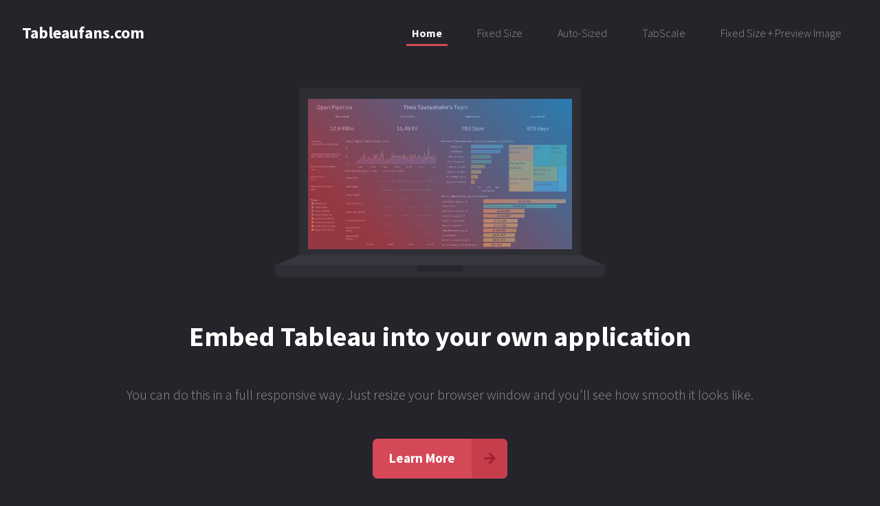

--- FILE ---
content_type: text/html
request_url: https://tableaufans.com/embedding/examples/responsive-embedding/?utm_source=tableaufans&utm_medium=link&utm_campaign=2020-05-post
body_size: 4688
content:
<!DOCTYPE HTML>
<!--
	Threshold by Pixelarity
	pixelarity.com | hello@pixelarity.com
	License: pixelarity.com/license
-->
<html>
	<head>
		<title>Tableaufans.com</title>
		<meta charset="UTF-8">
		<meta name="viewport" content="width=device-width, initial-scale=1">
		<meta name="description" content="" />
		<meta name="keywords" content="" />
		<link rel="stylesheet" href="assets/css/main.css" />
		
		<link rel="icon" href="https://tableaufans.com/wp-content/uploads/2018/10/cropped-homepage_tableaufans_logo-32x32.png" sizes="32x32" />
		
		<script src="https://public.tableau.com/javascripts/api/tableau-2.min.js"></script>
		<script src="js/embedding.js"></script>
		<script type="text/javascript" src="js/tabscale.js"></script>
	</head>
	<body class="is-preload" onload="javascript: TabScale.handleScaling('tableauViz'), initViz();">

		<!-- Header -->
			<header id="header" class="alt">
				<a class="logo" href="https://tableaufans.com/?utm_source=tableaufans&utm_medium=link&utm_campaign=responsive-embedding" id="myDebugger">Tableaufans.com</a>
				<nav id="nav">
					<ul>
						<li class="current"><a href="index.html">Home</a></li>
						<li><a href="1-fixed-desktop-size.html">Fixed Size</a></li>
						<li><a href="2-auto-sized-desktop.html">Auto-Sized</a></li>
						<li><a href="3-tabscale.html">TabScale</a></li>
						<li><a href="4-fixed-desktop-size-with-preview-image.html">Fixed Size + Preview Image</a></li>
					</ul>
				</nav>
			</header>

		<!-- Banner -->
			<div id="banner" class="wrapper">
				<div class="inner">
					<div class="content homeContent">
						<h1>Embed Tableau into your own application</h1>
						<p>You can do this in a full responsive way. Just resize your browser window and you'll see how smooth it looks like.</p>
						<ul class="actions">
							<li><a href="#one" class="button large primary scrolly">Learn More</a></li>
						</ul>
					</div>
					<div class="image-wrapper">
						<img src="img/frame.png" class="frame" alt="" />
						<div class="image imageGradient">
							<img src="img/Open Pipeline.png" alt="" />
						</div>
					</div>
				</div>
			</div>

		<!-- Wrapper -->
			<div id="wrapper">

				<!-- One -->
					<section id="one" class="wrapper style1">
						<div class="inner">
							<div class="spotlights">
								<div class="spotlight homeSpotlight">
									<div class="image fit">
										<img id="iPhoneImage" src="img/Tableaufans.com - Tableau Mobile - Responsive Design - iPhone Preview.png" alt="" />
									</div>
									<div class="content">
										<h2>Keep in Mind</h2>
										<p>There are different ways on how to embed Tableau in a responsive way. This page is designed to guide you through some examples of it. At the end you should be able to pick the method you like most for your own embedding scenario. 
										All of the examples might have pros and cons which you can discuss and compare with your Tableau contacts as well as your internal and external stakeholders. Keep in mind that an average user rarely changes their browser window size! Therefore make sure that you're not over developing things in your own application. Even if it demos really nicely if a dashboard adjusts while making changes to the browser window - to me the most important thing is that a dashboard fits nicely into the screen where I'm opening it up.</br></br>
										Timo Tautenhahn - Tableaufans.com
										</p>
										<ul class="actions">
											<li><a href="1-fixed-desktop-size.html" class="button primary">Jump to Demo</a></li>
										</ul>
									</div>
								</div>
								
							</div>
						</div>
					</section>

				

		<!-- Footer -->
			<div id="footer" class="wrapper">
				<div class="inner">
					
					<section class="contact-info">
						<div class="item">
							<span class="icon solid alt fa-home"></span>
							<a href="https://tableaufans.com/">Tableaufans.com</a>
						</div>
						
						<div class="item">
							<span class="icon brands alt fa-linkedin-in"></span>
							<a href="https://www.linkedin.com/in/timotautenhahn/">Timo Tautenhahn</a>
						</div>
					</section>
					<p class="copyright">
						&copy; Tableaufans.com
					</p>
				</div>
			</div>

		<!-- Scripts -->
			<script src="assets/js/jquery.min.js"></script>
			<script src="assets/js/jquery.dropotron.min.js"></script>
			<script src="assets/js/jquery.scrollex.min.js"></script>
			<script src="assets/js/jquery.scrolly.min.js"></script>
			<script src="assets/js/browser.min.js"></script>
			<script src="assets/js/breakpoints.min.js"></script>
			<script src="assets/js/util.js"></script>
			<script src="assets/js/main.js"></script>

	</body>
</html>

--- FILE ---
content_type: text/css
request_url: https://tableaufans.com/embedding/examples/responsive-embedding/assets/css/main.css
body_size: 70417
content:
@import url(fontawesome-all.min.css);
@import url("https://fonts.googleapis.com/css?family=Source+Sans+Pro:300,300i,400,400i,700,700i");

/*
	Threshold by Pixelarity
	pixelarity.com | hello@pixelarity.com
	License: pixelarity.com/license
*/

#tableauViz {
    /* height: 100%; */
    /* left: 0; */
    /* opacity: 0.65; */
    /* position: absolute; */
    top: 0;
	/*margin-right: auto;*/
    /*margin-left: auto;*/
	top: 0;
    margin-right: 0;
    margin-left: 0;
    margin: 0px;
	background-repeat: no-repeat;
	
    /* width: 20%;
	width: 1400px;
	height: 800px;
	*/
}

#iPhoneImage{
	background-repeat: no-repeat;
    width: 42%;
    margin: auto;
}


.major {
	width: 90%;
    margin-right: auto;
    margin-left: auto;
}


#publicFooter {
	overflow: hidden;
}

#tableauVizOrig {
    content: '';
    height: 100%;
    left: 0;
    opacity: 0.65;
    position: absolute;
    top: 0;
    width: 20%;
}

html, body, div, span, applet, object,
iframe, h1, h2, h3, h4, h5, h6, p, blockquote,
pre, a, abbr, acronym, address, big, cite,
code, del, dfn, em, img, ins, kbd, q, s, samp,
small, strike, strong, sub, sup, tt, var, b,
u, i, center, dl, dt, dd, ol, ul, li, fieldset,
form, label, legend, table, caption, tbody,
tfoot, thead, tr, th, td, article, aside,
canvas, details, embed, figure, figcaption,
footer, header, hgroup, menu, nav, output, ruby,
section, summary, time, mark, audio, video {
	margin: 0;
	padding: 0;
	border: 0;
	font-size: 100%;
	font: inherit;
	vertical-align: baseline;}

article, aside, details, figcaption, figure,
footer, header, hgroup, menu, nav, section {
	display: block;}

body {
	line-height: 1;
}

ol, ul {
	list-style: none;
}

blockquote, q {
	quotes: none;
}

	blockquote:before, blockquote:after, q:before, q:after {
		content: '';
		content: none;
	}

table {
	border-collapse: collapse;
	border-spacing: 0;
}

body {
	-webkit-text-size-adjust: none;
}

mark {
	background-color: transparent;
	color: inherit;
}

input::-moz-focus-inner {
	border: 0;
	padding: 0;
}

input, select, textarea {
	-moz-appearance: none;
	-webkit-appearance: none;
	-ms-appearance: none;
	appearance: none;
}

/* Basic */

	@-ms-viewport {
		width: device-width;
	}

	body {
		-ms-overflow-style: scrollbar;
	}

	@media screen and (max-width: 480px) {

		html, body {
			min-width: 320px;
		}

	}

	html {
		box-sizing: border-box;
	}

	*, *:before, *:after {
		box-sizing: inherit;
	}

	body {
		background: #24242a;
	}

		body.is-preload *, body.is-preload *:before, body.is-preload *:after {
			-moz-animation: none !important;
			-webkit-animation: none !important;
			-ms-animation: none !important;
			animation: none !important;
			-moz-transition: none !important;
			-webkit-transition: none !important;
			-ms-transition: none !important;
			transition: none !important;
		}

/* Typography */

	html {
		font-size: 16pt;
	}

		@media screen and (max-width: 1680px) {

			html {
				font-size: 12pt;
			}

		}

		@media screen and (max-width: 480px) {

			html {
				font-size: 11pt;
			}

		}

	body {
		background-color: #24242a;
		color: rgba(255, 255, 255, 0.5);
	}

	body, input, select, textarea {
		font-family: "Source Sans Pro", Arial, Helvetica, sans-serif;
		font-weight: 300;
		font-size: 1rem;
		line-height: 1.65;
	}

		@media screen and (max-width: 1280px) {

			body, input, select, textarea {
				line-height: 2;
			}

		}

	a {
		-moz-transition: color 0.2s ease-in-out;
		-webkit-transition: color 0.2s ease-in-out;
		-ms-transition: color 0.2s ease-in-out;
		transition: color 0.2s ease-in-out;
		color: #d54857;
		text-decoration: underline;
	}

		a:hover {
			color: #e46270;
			text-decoration: none;
		}

		a:active {
			color: #d54857;
		}

	strong, b {
		color: #ffffff;
		font-weight: 700;
	}

	em, i {
		font-style: italic;
	}

	p {
		margin: 0 0 2.75rem 0;
	}

	h1, h2, h3, h4, h5, h6 {
		color: #ffffff;
		font-weight: 700;
		line-height: 1.5;
		margin: 0 0 2.0625rem 0;
	}

		h1 a, h2 a, h3 a, h4 a, h5 a, h6 a {
			color: inherit;
			text-decoration: none;
		}

	h1 {
		font-size: 3.75rem;
		line-height: 1.20;
	}

	h2 {
		font-size: 1.90rem;
		line-height: 1;
	}

	h3 {
		font-size: 1.75rem;
	}

	h4 {
		font-size: 1.20rem;
	}

	h5 {
		font-size: 0.9rem;
	}

	h6 {
		font-size: 0.7rem;
	}

	@media screen and (max-width: 1280px) {

		h1 {
			font-size: 2.5rem;
			line-height: 1.6;
		}

	}

	@media screen and (max-width: 980px) {

		h3 {
			font-size: 1.5rem;
		}

	}

	@media screen and (max-width: 736px) {

		h1 {
			font-size: 2.25rem;
			line-height: 1.5;
		}

		h2 {
			font-size: 1.5rem;
			line-height: 1.5;
		}

		h3 {
			font-size: 1.25rem;
		}

		h1, h2, h3, h4, h5, p {
			margin: 0 0 2rem 0;
		}

	}

	sub {
		font-size: 0.8rem;
		position: relative;
		top: 0.5rem;
	}

	sup {
		font-size: 0.8rem;
		position: relative;
		top: -0.5rem;
	}

	blockquote {
		border-left: solid 0.5rem rgba(110, 110, 122, 0.5);
		font-style: italic;
		margin: 0 0 2.75rem 0;
		padding: 1.375rem 0 1.375rem 2.75rem;
	}

	code {
		background: transparent;
		border: solid 1px rgba(110, 110, 122, 0.5);
		font-family: "Courier New", monospace;
		font-size: 0.9rem;
		margin: 0 0.25rem;
		padding: 0.25rem 0.65rem;
	}

	pre {
		-webkit-overflow-scrolling: touch;
		font-family: "Courier New", monospace;
		font-size: 0.9rem;
		margin: 0 0 2.75rem 0;
	}

		pre code {
			display: block;
			line-height: 1.75;
			padding: 1rem 1.5rem;
			overflow-x: auto;
		}

	hr {
		border: 0;
		border-bottom: solid 1px rgba(110, 110, 122, 0.5);
		margin: 2.75rem 0;
	}

		hr.major {
			margin: 5.5rem 0;
		}

		@media screen and (max-width: 736px) {

			hr.major {
				margin: 4.125rem 0;
			}

		}

/* Row */

	.row {
		display: flex;
		flex-wrap: wrap;
		box-sizing: border-box;
		align-items: stretch;
	}

		.row > * {
			box-sizing: border-box;
		}

		.row.gtr-uniform > * > :last-child {
			margin-bottom: 0;
		}

		.row.aln-left {
			justify-content: flex-start;
		}

		.row.aln-center {
			justify-content: center;
		}

		.row.aln-right {
			justify-content: flex-end;
		}

		.row.aln-top {
			align-items: flex-start;
		}

		.row.aln-middle {
			align-items: center;
		}

		.row.aln-bottom {
			align-items: flex-end;
		}

		.row > .imp {
			order: -1;
		}

		.row > .col-1 {
			width: 8.33333%;
		}

		.row > .off-1 {
			margin-left: 8.33333%;
		}

		.row > .col-2 {
			width: 16.66667%;
		}

		.row > .off-2 {
			margin-left: 16.66667%;
		}

		.row > .col-3 {
			width: 25%;
		}

		.row > .off-3 {
			margin-left: 25%;
		}

		.row > .col-4 {
			width: 33.33333%;
		}

		.row > .off-4 {
			margin-left: 33.33333%;
		}

		.row > .col-5 {
			width: 41.66667%;
		}

		.row > .off-5 {
			margin-left: 41.66667%;
		}

		.row > .col-6 {
			width: 50%;
		}

		.row > .off-6 {
			margin-left: 50%;
		}

		.row > .col-7 {
			width: 58.33333%;
		}

		.row > .off-7 {
			margin-left: 58.33333%;
		}

		.row > .col-8 {
			width: 66.66667%;
		}

		.row > .off-8 {
			margin-left: 66.66667%;
		}

		.row > .col-9 {
			width: 75%;
		}

		.row > .off-9 {
			margin-left: 75%;
		}

		.row > .col-10 {
			width: 83.33333%;
		}

		.row > .off-10 {
			margin-left: 83.33333%;
		}

		.row > .col-11 {
			width: 91.66667%;
		}

		.row > .off-11 {
			margin-left: 91.66667%;
		}

		.row > .col-12 {
			width: 100%;
		}

		.row > .off-12 {
			margin-left: 100%;
		}

		.row.gtr-0 {
			margin-top: 0;
			margin-left: 0rem;
		}

			.row.gtr-0 > * {
				padding: 0 0 0 0rem;
			}

			.row.gtr-0.gtr-uniform {
				margin-top: 0rem;
			}

				.row.gtr-0.gtr-uniform > * {
					padding-top: 0rem;
				}

		.row.gtr-25 {
			margin-top: 0;
			margin-left: -0.5rem;
		}

			.row.gtr-25 > * {
				padding: 0 0 0 0.5rem;
			}

			.row.gtr-25.gtr-uniform {
				margin-top: -0.5rem;
			}

				.row.gtr-25.gtr-uniform > * {
					padding-top: 0.5rem;
				}

		.row.gtr-50 {
			margin-top: 0;
			margin-left: -1rem;
		}

			.row.gtr-50 > * {
				padding: 0 0 0 1rem;
			}

			.row.gtr-50.gtr-uniform {
				margin-top: -1rem;
			}

				.row.gtr-50.gtr-uniform > * {
					padding-top: 1rem;
				}

		.row {
			margin-top: 0;
			margin-left: -2rem;
		}

			.row > * {
				padding: 0 0 0 2rem;
			}

			.row.gtr-uniform {
				margin-top: -2rem;
			}

				.row.gtr-uniform > * {
					padding-top: 2rem;
				}

		.row.gtr-150 {
			margin-top: 0;
			margin-left: -3rem;
		}

			.row.gtr-150 > * {
				padding: 0 0 0 3rem;
			}

			.row.gtr-150.gtr-uniform {
				margin-top: -3rem;
			}

				.row.gtr-150.gtr-uniform > * {
					padding-top: 3rem;
				}

		.row.gtr-200 {
			margin-top: 0;
			margin-left: -4rem;
		}

			.row.gtr-200 > * {
				padding: 0 0 0 4rem;
			}

			.row.gtr-200.gtr-uniform {
				margin-top: -4rem;
			}

				.row.gtr-200.gtr-uniform > * {
					padding-top: 4rem;
				}

		@media screen and (max-width: 1680px) {

			.row {
				display: flex;
				flex-wrap: wrap;
				box-sizing: border-box;
				align-items: stretch;
			}

				.row > * {
					box-sizing: border-box;
				}

				.row.gtr-uniform > * > :last-child {
					margin-bottom: 0;
				}

				.row.aln-left {
					justify-content: flex-start;
				}

				.row.aln-center {
					justify-content: center;
				}

				.row.aln-right {
					justify-content: flex-end;
				}

				.row.aln-top {
					align-items: flex-start;
				}

				.row.aln-middle {
					align-items: center;
				}

				.row.aln-bottom {
					align-items: flex-end;
				}

				.row > .imp-xlarge {
					order: -1;
				}

				.row > .col-1-xlarge {
					width: 8.33333%;
				}

				.row > .off-1-xlarge {
					margin-left: 8.33333%;
				}

				.row > .col-2-xlarge {
					width: 16.66667%;
				}

				.row > .off-2-xlarge {
					margin-left: 16.66667%;
				}

				.row > .col-3-xlarge {
					width: 25%;
				}

				.row > .off-3-xlarge {
					margin-left: 25%;
				}

				.row > .col-4-xlarge {
					width: 33.33333%;
				}

				.row > .off-4-xlarge {
					margin-left: 33.33333%;
				}

				.row > .col-5-xlarge {
					width: 41.66667%;
				}

				.row > .off-5-xlarge {
					margin-left: 41.66667%;
				}

				.row > .col-6-xlarge {
					width: 50%;
				}

				.row > .off-6-xlarge {
					margin-left: 50%;
				}

				.row > .col-7-xlarge {
					width: 58.33333%;
				}

				.row > .off-7-xlarge {
					margin-left: 58.33333%;
				}

				.row > .col-8-xlarge {
					width: 66.66667%;
				}

				.row > .off-8-xlarge {
					margin-left: 66.66667%;
				}

				.row > .col-9-xlarge {
					width: 75%;
				}

				.row > .off-9-xlarge {
					margin-left: 75%;
				}

				.row > .col-10-xlarge {
					width: 83.33333%;
				}

				.row > .off-10-xlarge {
					margin-left: 83.33333%;
				}

				.row > .col-11-xlarge {
					width: 91.66667%;
				}

				.row > .off-11-xlarge {
					margin-left: 91.66667%;
				}

				.row > .col-12-xlarge {
					width: 100%;
				}

				.row > .off-12-xlarge {
					margin-left: 100%;
				}

				.row.gtr-0 {
					margin-top: 0;
					margin-left: 0rem;
				}

					.row.gtr-0 > * {
						padding: 0 0 0 0rem;
					}

					.row.gtr-0.gtr-uniform {
						margin-top: 0rem;
					}

						.row.gtr-0.gtr-uniform > * {
							padding-top: 0rem;
						}

				.row.gtr-25 {
					margin-top: 0;
					margin-left: -0.5rem;
				}

					.row.gtr-25 > * {
						padding: 0 0 0 0.5rem;
					}

					.row.gtr-25.gtr-uniform {
						margin-top: -0.5rem;
					}

						.row.gtr-25.gtr-uniform > * {
							padding-top: 0.5rem;
						}

				.row.gtr-50 {
					margin-top: 0;
					margin-left: -1rem;
				}

					.row.gtr-50 > * {
						padding: 0 0 0 1rem;
					}

					.row.gtr-50.gtr-uniform {
						margin-top: -1rem;
					}

						.row.gtr-50.gtr-uniform > * {
							padding-top: 1rem;
						}

				.row {
					margin-top: 0;
					margin-left: -2rem;
				}

					.row > * {
						padding: 0 0 0 2rem;
					}

					.row.gtr-uniform {
						margin-top: -2rem;
					}

						.row.gtr-uniform > * {
							padding-top: 2rem;
						}

				.row.gtr-150 {
					margin-top: 0;
					margin-left: -3rem;
				}

					.row.gtr-150 > * {
						padding: 0 0 0 3rem;
					}

					.row.gtr-150.gtr-uniform {
						margin-top: -3rem;
					}

						.row.gtr-150.gtr-uniform > * {
							padding-top: 3rem;
						}

				.row.gtr-200 {
					margin-top: 0;
					margin-left: -4rem;
				}

					.row.gtr-200 > * {
						padding: 0 0 0 4rem;
					}

					.row.gtr-200.gtr-uniform {
						margin-top: -4rem;
					}

						.row.gtr-200.gtr-uniform > * {
							padding-top: 4rem;
						}

		}

		@media screen and (max-width: 1280px) {

			.row {
				display: flex;
				flex-wrap: wrap;
				box-sizing: border-box;
				align-items: stretch;
			}

				.row > * {
					box-sizing: border-box;
				}

				.row.gtr-uniform > * > :last-child {
					margin-bottom: 0;
				}

				.row.aln-left {
					justify-content: flex-start;
				}

				.row.aln-center {
					justify-content: center;
				}

				.row.aln-right {
					justify-content: flex-end;
				}

				.row.aln-top {
					align-items: flex-start;
				}

				.row.aln-middle {
					align-items: center;
				}

				.row.aln-bottom {
					align-items: flex-end;
				}

				.row > .imp-large {
					order: -1;
				}

				.row > .col-1-large {
					width: 8.33333%;
				}

				.row > .off-1-large {
					margin-left: 8.33333%;
				}

				.row > .col-2-large {
					width: 16.66667%;
				}

				.row > .off-2-large {
					margin-left: 16.66667%;
				}

				.row > .col-3-large {
					width: 25%;
				}

				.row > .off-3-large {
					margin-left: 25%;
				}

				.row > .col-4-large {
					width: 33.33333%;
				}

				.row > .off-4-large {
					margin-left: 33.33333%;
				}

				.row > .col-5-large {
					width: 41.66667%;
				}

				.row > .off-5-large {
					margin-left: 41.66667%;
				}

				.row > .col-6-large {
					width: 50%;
				}

				.row > .off-6-large {
					margin-left: 50%;
				}

				.row > .col-7-large {
					width: 58.33333%;
				}

				.row > .off-7-large {
					margin-left: 58.33333%;
				}

				.row > .col-8-large {
					width: 66.66667%;
				}

				.row > .off-8-large {
					margin-left: 66.66667%;
				}

				.row > .col-9-large {
					width: 75%;
				}

				.row > .off-9-large {
					margin-left: 75%;
				}

				.row > .col-10-large {
					width: 83.33333%;
				}

				.row > .off-10-large {
					margin-left: 83.33333%;
				}

				.row > .col-11-large {
					width: 91.66667%;
				}

				.row > .off-11-large {
					margin-left: 91.66667%;
				}

				.row > .col-12-large {
					width: 100%;
				}

				.row > .off-12-large {
					margin-left: 100%;
				}

				.row.gtr-0 {
					margin-top: 0;
					margin-left: 0rem;
				}

					.row.gtr-0 > * {
						padding: 0 0 0 0rem;
					}

					.row.gtr-0.gtr-uniform {
						margin-top: 0rem;
					}

						.row.gtr-0.gtr-uniform > * {
							padding-top: 0rem;
						}

				.row.gtr-25 {
					margin-top: 0;
					margin-left: -0.375rem;
				}

					.row.gtr-25 > * {
						padding: 0 0 0 0.375rem;
					}

					.row.gtr-25.gtr-uniform {
						margin-top: -0.375rem;
					}

						.row.gtr-25.gtr-uniform > * {
							padding-top: 0.375rem;
						}

				.row.gtr-50 {
					margin-top: 0;
					margin-left: -0.75rem;
				}

					.row.gtr-50 > * {
						padding: 0 0 0 0.75rem;
					}

					.row.gtr-50.gtr-uniform {
						margin-top: -0.75rem;
					}

						.row.gtr-50.gtr-uniform > * {
							padding-top: 0.75rem;
						}

				.row {
					margin-top: 0;
					margin-left: -1.5rem;
				}

					.row > * {
						padding: 0 0 0 1.5rem;
					}

					.row.gtr-uniform {
						margin-top: -1.5rem;
					}

						.row.gtr-uniform > * {
							padding-top: 1.5rem;
						}

				.row.gtr-150 {
					margin-top: 0;
					margin-left: -2.25rem;
				}

					.row.gtr-150 > * {
						padding: 0 0 0 2.25rem;
					}

					.row.gtr-150.gtr-uniform {
						margin-top: -2.25rem;
					}

						.row.gtr-150.gtr-uniform > * {
							padding-top: 2.25rem;
						}

				.row.gtr-200 {
					margin-top: 0;
					margin-left: -3rem;
				}

					.row.gtr-200 > * {
						padding: 0 0 0 3rem;
					}

					.row.gtr-200.gtr-uniform {
						margin-top: -3rem;
					}

						.row.gtr-200.gtr-uniform > * {
							padding-top: 3rem;
						}

		}

		@media screen and (max-width: 980px) {

			.row {
				display: flex;
				flex-wrap: wrap;
				box-sizing: border-box;
				align-items: stretch;
			}

				.row > * {
					box-sizing: border-box;
				}

				.row.gtr-uniform > * > :last-child {
					margin-bottom: 0;
				}

				.row.aln-left {
					justify-content: flex-start;
				}

				.row.aln-center {
					justify-content: center;
				}

				.row.aln-right {
					justify-content: flex-end;
				}

				.row.aln-top {
					align-items: flex-start;
				}

				.row.aln-middle {
					align-items: center;
				}

				.row.aln-bottom {
					align-items: flex-end;
				}

				.row > .imp-medium {
					order: -1;
				}

				.row > .col-1-medium {
					width: 8.33333%;
				}

				.row > .off-1-medium {
					margin-left: 8.33333%;
				}

				.row > .col-2-medium {
					width: 16.66667%;
				}

				.row > .off-2-medium {
					margin-left: 16.66667%;
				}

				.row > .col-3-medium {
					width: 25%;
				}

				.row > .off-3-medium {
					margin-left: 25%;
				}

				.row > .col-4-medium {
					width: 33.33333%;
				}

				.row > .off-4-medium {
					margin-left: 33.33333%;
				}

				.row > .col-5-medium {
					width: 41.66667%;
				}

				.row > .off-5-medium {
					margin-left: 41.66667%;
				}

				.row > .col-6-medium {
					width: 50%;
				}

				.row > .off-6-medium {
					margin-left: 50%;
				}

				.row > .col-7-medium {
					width: 58.33333%;
				}

				.row > .off-7-medium {
					margin-left: 58.33333%;
				}

				.row > .col-8-medium {
					width: 66.66667%;
				}

				.row > .off-8-medium {
					margin-left: 66.66667%;
				}

				.row > .col-9-medium {
					width: 75%;
				}

				.row > .off-9-medium {
					margin-left: 75%;
				}

				.row > .col-10-medium {
					width: 83.33333%;
				}

				.row > .off-10-medium {
					margin-left: 83.33333%;
				}

				.row > .col-11-medium {
					width: 91.66667%;
				}

				.row > .off-11-medium {
					margin-left: 91.66667%;
				}

				.row > .col-12-medium {
					width: 100%;
				}

				.row > .off-12-medium {
					margin-left: 100%;
				}

				.row.gtr-0 {
					margin-top: 0;
					margin-left: 0rem;
				}

					.row.gtr-0 > * {
						padding: 0 0 0 0rem;
					}

					.row.gtr-0.gtr-uniform {
						margin-top: 0rem;
					}

						.row.gtr-0.gtr-uniform > * {
							padding-top: 0rem;
						}

				.row.gtr-25 {
					margin-top: 0;
					margin-left: -0.375rem;
				}

					.row.gtr-25 > * {
						padding: 0 0 0 0.375rem;
					}

					.row.gtr-25.gtr-uniform {
						margin-top: -0.375rem;
					}

						.row.gtr-25.gtr-uniform > * {
							padding-top: 0.375rem;
						}

				.row.gtr-50 {
					margin-top: 0;
					margin-left: -0.75rem;
				}

					.row.gtr-50 > * {
						padding: 0 0 0 0.75rem;
					}

					.row.gtr-50.gtr-uniform {
						margin-top: -0.75rem;
					}

						.row.gtr-50.gtr-uniform > * {
							padding-top: 0.75rem;
						}

				.row {
					margin-top: 0;
					margin-left: -1.5rem;
				}

					.row > * {
						padding: 0 0 0 1.5rem;
					}

					.row.gtr-uniform {
						margin-top: -1.5rem;
					}

						.row.gtr-uniform > * {
							padding-top: 1.5rem;
						}

				.row.gtr-150 {
					margin-top: 0;
					margin-left: -2.25rem;
				}

					.row.gtr-150 > * {
						padding: 0 0 0 2.25rem;
					}

					.row.gtr-150.gtr-uniform {
						margin-top: -2.25rem;
					}

						.row.gtr-150.gtr-uniform > * {
							padding-top: 2.25rem;
						}

				.row.gtr-200 {
					margin-top: 0;
					margin-left: -3rem;
				}

					.row.gtr-200 > * {
						padding: 0 0 0 3rem;
					}

					.row.gtr-200.gtr-uniform {
						margin-top: -3rem;
					}

						.row.gtr-200.gtr-uniform > * {
							padding-top: 3rem;
						}

		}

		@media screen and (max-width: 736px) {

			.row {
				display: flex;
				flex-wrap: wrap;
				box-sizing: border-box;
				align-items: stretch;
			}

				.row > * {
					box-sizing: border-box;
				}

				.row.gtr-uniform > * > :last-child {
					margin-bottom: 0;
				}

				.row.aln-left {
					justify-content: flex-start;
				}

				.row.aln-center {
					justify-content: center;
				}

				.row.aln-right {
					justify-content: flex-end;
				}

				.row.aln-top {
					align-items: flex-start;
				}

				.row.aln-middle {
					align-items: center;
				}

				.row.aln-bottom {
					align-items: flex-end;
				}

				.row > .imp-small {
					order: -1;
				}

				.row > .col-1-small {
					width: 8.33333%;
				}

				.row > .off-1-small {
					margin-left: 8.33333%;
				}

				.row > .col-2-small {
					width: 16.66667%;
				}

				.row > .off-2-small {
					margin-left: 16.66667%;
				}

				.row > .col-3-small {
					width: 25%;
				}

				.row > .off-3-small {
					margin-left: 25%;
				}

				.row > .col-4-small {
					width: 33.33333%;
				}

				.row > .off-4-small {
					margin-left: 33.33333%;
				}

				.row > .col-5-small {
					width: 41.66667%;
				}

				.row > .off-5-small {
					margin-left: 41.66667%;
				}

				.row > .col-6-small {
					width: 50%;
				}

				.row > .off-6-small {
					margin-left: 50%;
				}

				.row > .col-7-small {
					width: 58.33333%;
				}

				.row > .off-7-small {
					margin-left: 58.33333%;
				}

				.row > .col-8-small {
					width: 66.66667%;
				}

				.row > .off-8-small {
					margin-left: 66.66667%;
				}

				.row > .col-9-small {
					width: 75%;
				}

				.row > .off-9-small {
					margin-left: 75%;
				}

				.row > .col-10-small {
					width: 83.33333%;
				}

				.row > .off-10-small {
					margin-left: 83.33333%;
				}

				.row > .col-11-small {
					width: 91.66667%;
				}

				.row > .off-11-small {
					margin-left: 91.66667%;
				}

				.row > .col-12-small {
					width: 100%;
				}

				.row > .off-12-small {
					margin-left: 100%;
				}

				.row.gtr-0 {
					margin-top: 0;
					margin-left: 0rem;
				}

					.row.gtr-0 > * {
						padding: 0 0 0 0rem;
					}

					.row.gtr-0.gtr-uniform {
						margin-top: 0rem;
					}

						.row.gtr-0.gtr-uniform > * {
							padding-top: 0rem;
						}

				.row.gtr-25 {
					margin-top: 0;
					margin-left: -0.3125rem;
				}

					.row.gtr-25 > * {
						padding: 0 0 0 0.3125rem;
					}

					.row.gtr-25.gtr-uniform {
						margin-top: -0.3125rem;
					}

						.row.gtr-25.gtr-uniform > * {
							padding-top: 0.3125rem;
						}

				.row.gtr-50 {
					margin-top: 0;
					margin-left: -0.625rem;
				}

					.row.gtr-50 > * {
						padding: 0 0 0 0.625rem;
					}

					.row.gtr-50.gtr-uniform {
						margin-top: -0.625rem;
					}

						.row.gtr-50.gtr-uniform > * {
							padding-top: 0.625rem;
						}

				.row {
					margin-top: 0;
					margin-left: -1.25rem;
				}

					.row > * {
						padding: 0 0 0 1.25rem;
					}

					.row.gtr-uniform {
						margin-top: -1.25rem;
					}

						.row.gtr-uniform > * {
							padding-top: 1.25rem;
						}

				.row.gtr-150 {
					margin-top: 0;
					margin-left: -1.875rem;
				}

					.row.gtr-150 > * {
						padding: 0 0 0 1.875rem;
					}

					.row.gtr-150.gtr-uniform {
						margin-top: -1.875rem;
					}

						.row.gtr-150.gtr-uniform > * {
							padding-top: 1.875rem;
						}

				.row.gtr-200 {
					margin-top: 0;
					margin-left: -2.5rem;
				}

					.row.gtr-200 > * {
						padding: 0 0 0 2.5rem;
					}

					.row.gtr-200.gtr-uniform {
						margin-top: -2.5rem;
					}

						.row.gtr-200.gtr-uniform > * {
							padding-top: 2.5rem;
						}

		}

		@media screen and (max-width: 480px) {

			.row {
				display: flex;
				flex-wrap: wrap;
				box-sizing: border-box;
				align-items: stretch;
			}

				.row > * {
					box-sizing: border-box;
				}

				.row.gtr-uniform > * > :last-child {
					margin-bottom: 0;
				}

				.row.aln-left {
					justify-content: flex-start;
				}

				.row.aln-center {
					justify-content: center;
				}

				.row.aln-right {
					justify-content: flex-end;
				}

				.row.aln-top {
					align-items: flex-start;
				}

				.row.aln-middle {
					align-items: center;
				}

				.row.aln-bottom {
					align-items: flex-end;
				}

				.row > .imp-xsmall {
					order: -1;
				}

				.row > .col-1-xsmall {
					width: 8.33333%;
				}

				.row > .off-1-xsmall {
					margin-left: 8.33333%;
				}

				.row > .col-2-xsmall {
					width: 16.66667%;
				}

				.row > .off-2-xsmall {
					margin-left: 16.66667%;
				}

				.row > .col-3-xsmall {
					width: 25%;
				}

				.row > .off-3-xsmall {
					margin-left: 25%;
				}

				.row > .col-4-xsmall {
					width: 33.33333%;
				}

				.row > .off-4-xsmall {
					margin-left: 33.33333%;
				}

				.row > .col-5-xsmall {
					width: 41.66667%;
				}

				.row > .off-5-xsmall {
					margin-left: 41.66667%;
				}

				.row > .col-6-xsmall {
					width: 50%;
				}

				.row > .off-6-xsmall {
					margin-left: 50%;
				}

				.row > .col-7-xsmall {
					width: 58.33333%;
				}

				.row > .off-7-xsmall {
					margin-left: 58.33333%;
				}

				.row > .col-8-xsmall {
					width: 66.66667%;
				}

				.row > .off-8-xsmall {
					margin-left: 66.66667%;
				}

				.row > .col-9-xsmall {
					width: 75%;
				}

				.row > .off-9-xsmall {
					margin-left: 75%;
				}

				.row > .col-10-xsmall {
					width: 83.33333%;
				}

				.row > .off-10-xsmall {
					margin-left: 83.33333%;
				}

				.row > .col-11-xsmall {
					width: 91.66667%;
				}

				.row > .off-11-xsmall {
					margin-left: 91.66667%;
				}

				.row > .col-12-xsmall {
					width: 100%;
				}

				.row > .off-12-xsmall {
					margin-left: 100%;
				}

				.row.gtr-0 {
					margin-top: 0;
					margin-left: 0rem;
				}

					.row.gtr-0 > * {
						padding: 0 0 0 0rem;
					}

					.row.gtr-0.gtr-uniform {
						margin-top: 0rem;
					}

						.row.gtr-0.gtr-uniform > * {
							padding-top: 0rem;
						}

				.row.gtr-25 {
					margin-top: 0;
					margin-left: -0.3125rem;
				}

					.row.gtr-25 > * {
						padding: 0 0 0 0.3125rem;
					}

					.row.gtr-25.gtr-uniform {
						margin-top: -0.3125rem;
					}

						.row.gtr-25.gtr-uniform > * {
							padding-top: 0.3125rem;
						}

				.row.gtr-50 {
					margin-top: 0;
					margin-left: -0.625rem;
				}

					.row.gtr-50 > * {
						padding: 0 0 0 0.625rem;
					}

					.row.gtr-50.gtr-uniform {
						margin-top: -0.625rem;
					}

						.row.gtr-50.gtr-uniform > * {
							padding-top: 0.625rem;
						}

				.row {
					margin-top: 0;
					margin-left: -1.25rem;
				}

					.row > * {
						padding: 0 0 0 1.25rem;
					}

					.row.gtr-uniform {
						margin-top: -1.25rem;
					}

						.row.gtr-uniform > * {
							padding-top: 1.25rem;
						}

				.row.gtr-150 {
					margin-top: 0;
					margin-left: -1.875rem;
				}

					.row.gtr-150 > * {
						padding: 0 0 0 1.875rem;
					}

					.row.gtr-150.gtr-uniform {
						margin-top: -1.875rem;
					}

						.row.gtr-150.gtr-uniform > * {
							padding-top: 1.875rem;
						}

				.row.gtr-200 {
					margin-top: 0;
					margin-left: -2.5rem;
				}

					.row.gtr-200 > * {
						padding: 0 0 0 2.5rem;
					}

					.row.gtr-200.gtr-uniform {
						margin-top: -2.5rem;
					}

						.row.gtr-200.gtr-uniform > * {
							padding-top: 2.5rem;
						}

		}

/* Box */

	.box {
		background: #2e2e35;
		border-radius: 7px;
		margin-bottom: 2.75rem;
		padding: 1.5rem;
	}

		.box > :last-child {
			margin-bottom: 0;
		}

		.box.cta {
			display: -moz-flex;
			display: -webkit-flex;
			display: -ms-flex;
			display: flex;
			padding: 4rem;
		}

			.box.cta .content {
				width: 65%;
				padding-right: 4rem;
			}

				.box.cta .content > :last-child {
					margin-bottom: 0;
				}

			.box.cta ul.actions {
				width: 35%;
				text-align: center;
			}

			@media screen and (max-width: 1280px) {

				.box.cta {
					padding: 3rem;
				}

			}

			@media screen and (max-width: 980px) {

				.box.cta {
					-moz-flex-direction: column;
					-webkit-flex-direction: column;
					-ms-flex-direction: column;
					flex-direction: column;
					padding: 3rem 2rem;
				}

					.box.cta .content {
						width: 100%;
						padding-right: 0;
						text-align: center;
					}

						.box.cta .content > :last-child {
							margin-bottom: 2.75rem;
						}

					.box.cta ul.actions {
						width: 100%;
					}

			}

			@media screen and (max-width: 736px) {

				.box.cta {
					padding: 2rem 1.5rem;
				}

			}

/* Button */

	input[type="submit"],
	input[type="reset"],
	input[type="button"],
	button,
	.button {
		-moz-appearance: none;
		-webkit-appearance: none;
		-ms-appearance: none;
		appearance: none;
		-moz-transition: background-color 0.2s ease-in-out, box-shadow 0.2s ease-in-out, color 0.2s ease-in-out;
		-webkit-transition: background-color 0.2s ease-in-out, box-shadow 0.2s ease-in-out, color 0.2s ease-in-out;
		-ms-transition: background-color 0.2s ease-in-out, box-shadow 0.2s ease-in-out, color 0.2s ease-in-out;
		transition: background-color 0.2s ease-in-out, box-shadow 0.2s ease-in-out, color 0.2s ease-in-out;
		background-color: #2e2e35;
		border-radius: 7px;
		border: 0;
		box-shadow: inset 0px 0px 0px 3px #3e3e47;
		color: #ffffff !important;
		cursor: pointer;
		display: inline-block;
		font-family: inherit;
		font-size: inherit;
		font-weight: 700;
		height: 3rem;
		line-height: 3rem;
		overflow: hidden;
		padding: 0 3.5rem 0 1rem;
		position: relative;
		text-align: center;
		text-decoration: none;
		white-space: nowrap;
	}

		input[type="submit"]:after,
		input[type="reset"]:after,
		input[type="button"]:after,
		button:after,
		.button:after {
			-moz-transition: background-color 0.2s ease-in-out, box-shadow 0.2s ease-in-out, color 0.2s ease-in-out;
			-webkit-transition: background-color 0.2s ease-in-out, box-shadow 0.2s ease-in-out, color 0.2s ease-in-out;
			-ms-transition: background-color 0.2s ease-in-out, box-shadow 0.2s ease-in-out, color 0.2s ease-in-out;
			transition: background-color 0.2s ease-in-out, box-shadow 0.2s ease-in-out, color 0.2s ease-in-out;
			background-color: #3e3e47;
			color: #2e2e35;
			content: '\f061';
			font-family: 'Font Awesome 5 Free';
			font-weight: 900;
			position: absolute;
			right: 0;
			text-align: center;
			width: 2.5rem;
		}

		input[type="submit"]:hover,
		input[type="reset"]:hover,
		input[type="button"]:hover,
		button:hover,
		.button:hover {
			background-color: #3a3a43;
			box-shadow: inset 0px 0px 0px 3px #4a4a55;
		}

			input[type="submit"]:hover:after,
			input[type="reset"]:hover:after,
			input[type="button"]:hover:after,
			button:hover:after,
			.button:hover:after {
				background-color: #4a4a55;
			}

		input[type="submit"]:active,
		input[type="reset"]:active,
		input[type="button"]:active,
		button:active,
		.button:active {
			background-color: #2e2e35;
			box-shadow: inset 0px 0px 0px 3px #3e3e47;
		}

			input[type="submit"]:active:after,
			input[type="reset"]:active:after,
			input[type="button"]:active:after,
			button:active:after,
			.button:active:after {
				background: #3e3e47;
				color: #2e2e35;
			}

		input[type="submit"].primary,
		input[type="reset"].primary,
		input[type="button"].primary,
		button.primary,
		.button.primary {
			background-color: #d54857;
			box-shadow: none;
			color: #ffffff !important;
		}

			input[type="submit"].primary:after,
			input[type="reset"].primary:after,
			input[type="button"].primary:after,
			button.primary:after,
			.button.primary:after {
				background: #c63d4c;
				color: #a0212f;
			}

			input[type="submit"].primary:hover,
			input[type="reset"].primary:hover,
			input[type="button"].primary:hover,
			button.primary:hover,
			.button.primary:hover {
				background-color: #e46270;
			}

				input[type="submit"].primary:hover:after,
				input[type="reset"].primary:hover:after,
				input[type="button"].primary:hover:after,
				button.primary:hover:after,
				.button.primary:hover:after {
					background: #cc515e;
				}

			input[type="submit"].primary:active,
			input[type="reset"].primary:active,
			input[type="button"].primary:active,
			button.primary:active,
			.button.primary:active {
				background-color: #d54857;
			}

				input[type="submit"].primary:active:after,
				input[type="reset"].primary:active:after,
				input[type="button"].primary:active:after,
				button.primary:active:after,
				.button.primary:active:after {
					background: #c63d4c;
					color: #a0212f;
				}

		input[type="submit"].small,
		input[type="reset"].small,
		input[type="button"].small,
		button.small,
		.button.small {
			font-size: 0.8rem;
			height: 2.25rem;
			line-height: 2.25rem;
			padding: 0 3.75rem 0 1.25rem;
		}

			input[type="submit"].small:after,
			input[type="reset"].small:after,
			input[type="button"].small:after,
			button.small:after,
			.button.small:after {
				width: 2.5rem;
			}

		input[type="submit"].large,
		input[type="reset"].large,
		input[type="button"].large,
		button.large,
		.button.large {
			font-size: 1.20rem;
			height: 3.6rem;
			line-height: 3.6rem;
			padding: 0 4.75rem 0 1.5rem;
		}

			input[type="submit"].large:after,
			input[type="reset"].large:after,
			input[type="button"].large:after,
			button.large:after,
			.button.large:after {
				width: 3.25rem;
			}

		input[type="submit"].wide,
		input[type="reset"].wide,
		input[type="button"].wide,
		button.wide,
		.button.wide {
			min-width: 13rem;
		}

		input[type="submit"].icon:before,
		input[type="reset"].icon:before,
		input[type="button"].icon:before,
		button.icon:before,
		.button.icon:before {
			margin-right: 0.5rem;
		}

		input[type="submit"].fit,
		input[type="reset"].fit,
		input[type="button"].fit,
		button.fit,
		.button.fit {
			width: 100%;
		}

		input[type="submit"].disabled, input[type="submit"]:disabled,
		input[type="reset"].disabled,
		input[type="reset"]:disabled,
		input[type="button"].disabled,
		input[type="button"]:disabled,
		button.disabled,
		button:disabled,
		.button.disabled,
		.button:disabled {
			pointer-events: none;
			opacity: 0.25;
		}

/* Form */

	form {
		display: -moz-flex;
		display: -webkit-flex;
		display: -ms-flex;
		display: flex;
		-moz-flex-wrap: wrap;
		-webkit-flex-wrap: wrap;
		-ms-flex-wrap: wrap;
		flex-wrap: wrap;
		width: 100%;
		margin: 2.75rem auto;
	}

		form.elements {
			display: block;
			margin: 0 0 2.75rem 0;
		}

		form > .fields {
			display: -moz-flex;
			display: -webkit-flex;
			display: -ms-flex;
			display: flex;
			-moz-flex-wrap: wrap;
			-webkit-flex-wrap: wrap;
			-ms-flex-wrap: wrap;
			flex-wrap: wrap;
			width: calc(100% + 4.125rem);
			margin: -2.0625rem 0 0 -2.0625rem;
		}

			form > .fields > .field {
				-moz-flex-grow: 0;
				-webkit-flex-grow: 0;
				-ms-flex-grow: 0;
				flex-grow: 0;
				-moz-flex-shrink: 0;
				-webkit-flex-shrink: 0;
				-ms-flex-shrink: 0;
				flex-shrink: 0;
				padding: 2.0625rem 0 0 2.0625rem;
				width: 100%;
			}

				form > .fields > .field.half {
					width: 50%;
				}

				form > .fields > .field.third {
					width: calc(100%/3 - 0.6875rem);
				}

				form > .fields > .field.quarter {
					width: calc(25% - 0.51562rem);
				}

			form > .fields > .actions {
				-moz-flex-grow: 0;
				-webkit-flex-grow: 0;
				-ms-flex-grow: 0;
				flex-grow: 0;
				-moz-flex-shrink: 1;
				-webkit-flex-shrink: 1;
				-ms-flex-shrink: 1;
				flex-shrink: 1;
				margin: 2.0625rem 0 0 2.0625rem;
				width: calc(100% - 4.125rem);
			}

		@media screen and (max-width: 480px) {

			form > .fields {
				width: calc(100% + 2.75rem);
				margin: -1.375rem 0 0 -1.375rem;
			}

				form > .fields > .field {
					padding: 1.375rem 0 0 1.375rem;
					width: 100%;
				}

					form > .fields > .field.half {
						width: 100%;
					}

					form > .fields > .field.third {
						width: 100%;
					}

					form > .fields > .field.quarter {
						width: 100%;
					}

		}

	input[type="text"],
	input[type="password"],
	input[type="email"],
	input[type="tel"],
	input[type="search"],
	input[type="url"],
	select,
	textarea {
		-moz-appearance: none;
		-webkit-appearance: none;
		-ms-appearance: none;
		appearance: none;
		background-color: transparent;
		border-radius: 7px;
		border: none;
		border: solid 2px rgba(110, 110, 122, 0.5);
		color: #ffffff;
		color: inherit;
		display: block;
		outline: 0;
		padding: 0 1rem;
		text-decoration: none;
		width: 100%;
	}

		input[type="text"]:invalid,
		input[type="password"]:invalid,
		input[type="email"]:invalid,
		input[type="tel"]:invalid,
		input[type="search"]:invalid,
		input[type="url"]:invalid,
		select:invalid,
		textarea:invalid {
			box-shadow: none;
		}

		input[type="text"]:focus,
		input[type="password"]:focus,
		input[type="email"]:focus,
		input[type="tel"]:focus,
		input[type="search"]:focus,
		input[type="url"]:focus,
		select:focus,
		textarea:focus {
			border-color: #d54857;
			box-shadow: 0 0 0 1px #d54857;
		}

	label {
		color: #ffffff;
		display: block;
		font-size: 1rem;
		font-weight: 700;
		margin: 0 0 1.375rem 0;
	}

	input[type="text"],
	input[type="password"],
	input[type="email"],
	input[type="tel"],
	input[type="search"],
	input[type="url"] {
		height: 3rem;
	}

	select {
		background-image: url("data:image/svg+xml;charset=utf8,%3Csvg xmlns='http://www.w3.org/2000/svg' width='40' height='40' preserveAspectRatio='none' viewBox='0 0 40 40'%3E%3Cpath d='M9.4,12.3l10.4,10.4l10.4-10.4c0.2-0.2,0.5-0.4,0.9-0.4c0.3,0,0.6,0.1,0.9,0.4l3.3,3.3c0.2,0.2,0.4,0.5,0.4,0.9 c0,0.4-0.1,0.6-0.4,0.9L20.7,31.9c-0.2,0.2-0.5,0.4-0.9,0.4c-0.3,0-0.6-0.1-0.9-0.4L4.3,17.3c-0.2-0.2-0.4-0.5-0.4-0.9 c0-0.4,0.1-0.6,0.4-0.9l3.3-3.3c0.2-0.2,0.5-0.4,0.9-0.4S9.1,12.1,9.4,12.3z' fill='rgba(110, 110, 122, 0.5)' /%3E%3C/svg%3E");
		background-size: 1.25rem;
		background-repeat: no-repeat;
		background-position: calc(100% - 1rem) center;
		height: 3rem;
		padding-right: 3rem;
		text-overflow: ellipsis;
	}

		select option {
			color: rgba(255, 255, 255, 0.5);
			background-color: #24242a;
		}

		select:focus::-ms-value {
			background-color: transparent;
		}

		select::-ms-expand {
			display: none;
		}

	textarea {
		padding: 0.75rem 1rem;
	}

	input[type="checkbox"],
	input[type="radio"] {
		-moz-appearance: none;
		-webkit-appearance: none;
		-ms-appearance: none;
		appearance: none;
		display: block;
		float: left;
		margin-right: -2rem;
		opacity: 0;
		width: 1rem;
		z-index: -1;
	}

		input[type="checkbox"] + label,
		input[type="radio"] + label {
			text-decoration: none;
			color: rgba(255, 255, 255, 0.5);
			cursor: pointer;
			display: inline-block;
			font-size: 1rem;
			font-weight: 300;
			padding-left: 2.675rem;
			padding-right: 0.875rem;
			position: relative;
		}

			input[type="checkbox"] + label:before,
			input[type="radio"] + label:before {
				-moz-osx-font-smoothing: grayscale;
				-webkit-font-smoothing: antialiased;
				display: inline-block;
				font-style: normal;
				font-variant: normal;
				text-rendering: auto;
				line-height: 1;
				text-transform: none !important;
				font-family: 'Font Awesome 5 Free';
				font-weight: 900;
			}

			input[type="checkbox"] + label:before,
			input[type="radio"] + label:before {
				background: transparent;
				border-radius: 7px;
				border: solid 1px rgba(110, 110, 122, 0.5);
				content: '';
				display: inline-block;
				font-size: 0.8rem;
				height: 1.8rem;
				left: 0;
				line-height: 1.8rem;
				position: absolute;
				text-align: center;
				top: -0.15rem;
				width: 1.8rem;
			}

		input[type="checkbox"]:checked + label:before,
		input[type="radio"]:checked + label:before {
			background-color: #d54857;
			border-color: #d54857;
			color: #ffffff;
			content: '\f00c';
		}

		input[type="checkbox"]:focus + label:before,
		input[type="radio"]:focus + label:before {
			border-color: #d54857;
			box-shadow: 0 0 0 1px #d54857;
		}

	input[type="checkbox"] + label:before {
		border-radius: 7px;
	}

	input[type="radio"] + label:before {
		border-radius: 100%;
	}

	::-webkit-input-placeholder {
		color: rgba(255, 255, 255, 0.5) !important;
		opacity: 1.0;
	}

	:-moz-placeholder {
		color: rgba(255, 255, 255, 0.5) !important;
		opacity: 1.0;
	}

	::-moz-placeholder {
		color: rgba(255, 255, 255, 0.5) !important;
		opacity: 1.0;
	}

	:-ms-input-placeholder {
		color: rgba(255, 255, 255, 0.5) !important;
		opacity: 1.0;
	}

/* Icon */

	.icon {
		text-decoration: none;
		border-bottom: none;
		position: relative;
	}

		.icon:before {
			-moz-osx-font-smoothing: grayscale;
			-webkit-font-smoothing: antialiased;
			display: inline-block;
			font-style: normal;
			font-variant: normal;
			text-rendering: auto;
			line-height: 1;
			text-transform: none !important;
			font-family: 'Font Awesome 5 Free';
			font-weight: 400;
		}

		.icon > .label {
			display: none;
		}

		.icon.solid:before {
			font-weight: 900;
		}

		.icon.brands:before {
			font-family: 'Font Awesome 5 Brands';
		}

		.icon.alt {
			-moz-flex-grow: 0;
			-webkit-flex-grow: 0;
			-ms-flex-grow: 0;
			flex-grow: 0;
			-moz-flex-shrink: 0;
			-webkit-flex-shrink: 0;
			-ms-flex-shrink: 0;
			flex-shrink: 0;
			display: block;
			height: 2.75rem;
			line-height: 2.75rem;
			margin: 0 auto 2.75rem auto;
			text-align: center;
			width: 2.75rem;
		}

			.icon.alt:before {
				color: #d54857;
				font-size: 1.15rem;
				position: relative;
				top: 0.05rem;
			}

			.icon.alt:after {
				-moz-transform: rotate(45deg);
				-webkit-transform: rotate(45deg);
				-ms-transform: rotate(45deg);
				transform: rotate(45deg);
				border-radius: 14px;
				border: 3px solid rgba(110, 110, 122, 0.5);
				content: '';
				display: block;
				height: 2.75rem;
				left: 50%;
				margin: -1.375rem 0 0 -1.375rem;
				position: absolute;
				top: 50%;
				width: 2.75rem;
			}

			.icon.alt.major {
				height: 5rem;
				line-height: 5rem;
				width: 5rem;
			}

				.icon.alt.major:before {
					font-size: 1.90rem;
				}

				.icon.alt.major:after {
					height: 5rem;
					width: 5rem;
					margin: -2.5rem 0 0 -2.5rem;
				}

/* Image */

	.image {
		border: 0;
		display: inline-block;
		position: relative;
	}

		.imageGradient:after {
			background: linear-gradient(45deg, #d54857 20%, #2eaeff 100%);
			content: '';
			height: 100%;
			left: 0;
			opacity: 0.65;
			position: absolute;
			top: 0;
			width: 100%;
		}

		.image img {
			display: block;
		}

		.image.left, .image.right {
			max-width: 40%;
		}

			.image.left img, .image.right img {
				width: 100%;
			}

		.image.left {
			float: left;
			margin: 0 2rem 2rem 0;
			top: 0.25rem;
		}

		.image.right {
			float: right;
			margin: 0 0 2rem 2rem;
			top: 0.25rem;
		}

		.image.fit {
			display: block;
			margin: 0 0 2.75rem 0;
			width: 100%;
		}

			.image.fit.alt {
				margin-bottom: 0;
			}

				.image.fit.alt img {
					max-height: 60vh;
					object-fit: cover;
					object-position: center center;
				}

			.image.fit img {
				width: 100%;
			}

		.image.main {
			display: block;
			margin: 0 0 4.125rem 0;
			width: 100%;
		}

			.image.main img {
				width: 100%;
			}

/* List */

	ol {
		list-style: decimal;
		margin: 0 0 2.75rem 0;
		padding-left: 1.25rem;
	}

		ol li {
			padding-left: 0.25rem;
		}

	ul {
		list-style: disc;
		margin: 0 0 2.75rem 0;
		padding-left: 1rem;
	}

		ul li {
			padding-left: 0.325rem;
		}

		ul.alt {
			list-style: none;
			padding-left: 0;
		}

			ul.alt li {
				border-top: solid 1px rgba(110, 110, 122, 0.5);
				padding: 0.75rem 0;
			}

				ul.alt li:first-child {
					border-top: 0;
					padding-top: 0;
				}

				ul.alt li:last-child {
					padding-bottom: 0;
				}

	dl {
		color: #ffffff;
		margin: 0 0 2.75rem 0;
	}

		dl dt {
			color: #ffffff;
			display: block;
			font-weight: 700;
			margin: 0 0 1.375rem 0;
		}

		dl dd {
			margin-left: 2.0625rem;
		}

/* Actions */

	ul.actions {
		display: -moz-flex;
		display: -webkit-flex;
		display: -ms-flex;
		display: flex;
		cursor: default;
		list-style: none;
		margin-left: -1.375rem;
		padding-left: 0;
	}

		ul.actions li {
			padding: 0 0 0 1.375rem;
			vertical-align: middle;
		}

		ul.actions.special {
			-moz-justify-content: center;
			-webkit-justify-content: center;
			-ms-justify-content: center;
			justify-content: center;
			width: 100%;
			margin-left: 0;
		}

			ul.actions.special li:first-child {
				padding-left: 0;
			}

		ul.actions.stacked {
			-moz-flex-direction: column;
			-webkit-flex-direction: column;
			-ms-flex-direction: column;
			flex-direction: column;
			margin-left: 0;
		}

			ul.actions.stacked li {
				padding: 1.7875rem 0 0 0;
			}

				ul.actions.stacked li:first-child {
					padding-top: 0;
				}

				ul.actions.stacked li input[type="submit"].fit,
				ul.actions.stacked li input[type="reset"].fit,
				ul.actions.stacked li input[type="button"].fit,
				ul.actions.stacked li button.fit,
				ul.actions.stacked li .button.fit {
					max-width: 24rem;
				}

		ul.actions.fit {
			width: calc(100% + 1.375rem);
		}

			ul.actions.fit li {
				-moz-flex-grow: 1;
				-webkit-flex-grow: 1;
				-ms-flex-grow: 1;
				flex-grow: 1;
				-moz-flex-shrink: 1;
				-webkit-flex-shrink: 1;
				-ms-flex-shrink: 1;
				flex-shrink: 1;
				width: 100%;
			}

				ul.actions.fit li > * {
					width: 100%;
				}

			ul.actions.fit.stacked {
				width: 100%;
			}

		@media screen and (max-width: 1280px) {

			ul.actions.stacked li {
				padding: 1rem 0 0 0;
			}

				ul.actions.stacked li:first-child {
					padding-top: 0;
				}

		}

		@media screen and (max-width: 480px) {

			ul.actions:not(.fixed) {
				-moz-flex-direction: column;
				-webkit-flex-direction: column;
				-ms-flex-direction: column;
				flex-direction: column;
				margin-left: 0;
				width: 100% !important;
			}

				ul.actions:not(.fixed) li {
					-moz-flex-grow: 1;
					-webkit-flex-grow: 1;
					-ms-flex-grow: 1;
					flex-grow: 1;
					-moz-flex-shrink: 1;
					-webkit-flex-shrink: 1;
					-ms-flex-shrink: 1;
					flex-shrink: 1;
					padding: 1.375rem 0 0 0;
					text-align: center;
					width: 100%;
				}

					ul.actions:not(.fixed) li > * {
						width: 100%;
					}

					ul.actions:not(.fixed) li:first-child {
						padding-top: 0;
					}

					ul.actions:not(.fixed) li input[type="submit"],
					ul.actions:not(.fixed) li input[type="reset"],
					ul.actions:not(.fixed) li input[type="button"],
					ul.actions:not(.fixed) li button,
					ul.actions:not(.fixed) li .button {
						width: 100%;
					}

						ul.actions:not(.fixed) li input[type="submit"].icon:before,
						ul.actions:not(.fixed) li input[type="reset"].icon:before,
						ul.actions:not(.fixed) li input[type="button"].icon:before,
						ul.actions:not(.fixed) li button.icon:before,
						ul.actions:not(.fixed) li .button.icon:before {
							margin-left: -0.5rem;
						}

		}

/* Icons */

	ul.icons {
		cursor: default;
		list-style: none;
		padding-left: 0;
	}

		ul.icons li {
			display: inline-block;
			padding: 0 1.5rem 0 0;
		}

			ul.icons li:last-child {
				padding-right: 0;
			}

			ul.icons li .icon:before {
				font-size: 1.75rem;
			}

		@media screen and (max-width: 736px) {

			ul.icons li {
				padding: 0 2.75rem 0 0;
			}

				ul.icons li .icon:before {
					font-size: 1.75rem;
				}

		}

/* Table */

	.table-wrapper {
		-webkit-overflow-scrolling: touch;
		overflow-x: auto;
	}

	table {
		margin: 0 0 2.75rem 0;
		width: 100%;
	}

		table tbody tr {
			border: solid 1px rgba(110, 110, 122, 0.5);
			border-left: 0;
			border-right: 0;
		}

			table tbody tr:nth-child(2n + 1) {
				background-color: transparent;
			}

		table td {
			padding: 0.75rem 0.75rem;
		}

		table th {
			color: #ffffff;
			font-size: 0.9rem;
			font-weight: 700;
			padding: 0 0.75rem 0.75rem 0.75rem;
			text-align: left;
		}

		table thead {
			border-bottom: solid 2px rgba(110, 110, 122, 0.5);
		}

		table tfoot {
			border-top: solid 2px rgba(110, 110, 122, 0.5);
		}

		table.alt {
			border-collapse: separate;
		}

			table.alt tbody tr td {
				border: solid 1px rgba(110, 110, 122, 0.5);
				border-left-width: 0;
				border-top-width: 0;
			}

				table.alt tbody tr td:first-child {
					border-left-width: 1px;
				}

			table.alt tbody tr:first-child td {
				border-top-width: 1px;
			}

			table.alt thead {
				border-bottom: 0;
			}

			table.alt tfoot {
				border-top: 0;
			}

/* Wrapper */

	.wrapper {
		/*padding: 2rem 0 3.25rem 0 ;*/
		margin: 2rem 0 3.25rem 0 ;
		position: relative;
		z-index: 10000;
	}

		.wrapper .inner {
			position: relative;
			z-index: 10002;
		}

		.wrapper.style1 {
			background: #1f1f24;
			/*background: #24242a;*/
			position: relative;
		}

			.wrapper.style1.top:before {
				background: #24242a;
				content: '';
				height: 19.5rem;
				left: 0;
				position: absolute;
				top: 0;
				width: 100%;
				z-index: 10001;
			}

			.wrapper.style1.bottom:before {
				background: #24242a;
				bottom: 0;
				content: '';
				height: 15rem;
				left: 0;
				position: absolute;
				width: 100%;
				z-index: 10001;
			}

		@media screen and (max-width: 1280px) {

			.wrapper {
				padding: 3rem 0 0.25rem 0 ;
			}

		}

		@media screen and (max-width: 736px) {

			.wrapper {
				padding: 2rem 0 0.1rem 0 ;
			}

		}

/* Inner */

	.inner {
		/*margin: 0 auto;*/
		/*max-width: calc(100% - 6rem);*/
		/*width: 80rem;*/
	}

		@media screen and (max-width: 1680px) {

			.inner {
				/*max-width: calc(100% - 6rem);*/
			}

		}

		@media screen and (max-width: 980px) {

			.inner {
				/*max-width: calc(100% - 5rem);*/
				width: 100%;
			}

		}

		@media screen and (max-width: 736px) {

			.inner {
				/*max-width: calc(100% - 4rem);*/
				width: 100%;
			}

		}

/* Header */

	header.major {
		margin: 0 auto 1.875rem auto;
		max-width: calc(100% - 28rem);
		text-align: center;
	}

		header.major.small {
			margin: 0 auto 2.75rem auto;
		}

	@media screen and (max-width: 1280px) {

		header.major {
			margin: 0 auto 2.75rem auto;
			max-width: calc(100% - 25rem);
		}

	}

	@media screen and (max-width: 980px) {

		header.major {
			margin: 0 auto 2.75rem auto;
			max-width: 90%;
		}

	}

	@media screen and (max-width: 736px) {

		header.major {
			margin: 0 auto 3rem auto;
		}

	}

	@media screen and (max-width: 480px) {

		header.major {
			max-width: 100%;
		}

	}

/* Features */

	.features {
		display: -moz-flex;
		display: -webkit-flex;
		display: -ms-flex;
		display: flex;
		-moz-flex-wrap: wrap;
		-webkit-flex-wrap: wrap;
		-ms-flex-wrap: wrap;
		flex-wrap: wrap;
		-moz-align-items: -moz-flex-start;
		-webkit-align-items: -webkit-flex-start;
		-ms-align-items: -ms-flex-start;
		align-items: flex-start;
		-moz-justify-content: center;
		-webkit-justify-content: center;
		-ms-justify-content: center;
		justify-content: center;
		margin: 0 auto;
	}

		.features .feature {
			margin-bottom: 5.5rem;
			padding: 0 2.75rem;
			text-align: center;
			width: 33%;
		}

			.features .feature .icon:before {
				line-height: inherit;
			}

			.features .feature:nth-last-child(-n+3) {
				margin-bottom: 2.75rem;
			}

			.features .feature > :last-child {
				margin-bottom: 0;
			}

			.features .feature .pennant {
				margin-bottom: 2.75rem;
			}

		@media screen and (max-width: 1280px) {

			.features .feature {
				margin-bottom: 4.125rem;
				padding: 0 2rem;
			}

		}

		@media screen and (max-width: 980px) {

			.features .feature {
				width: 50%;
			}

				.features .feature:nth-last-child(-n+2) {
					margin-bottom: 2.75rem;
				}

		}

		@media screen and (max-width: 736px) {

			.features .feature {
				margin-bottom: 4.125rem;
				padding: 0;
				width: 100%;
			}

				.features .feature:last-child {
					margin-bottom: 2.75rem !important;
				}

				.features .feature:nth-last-child(-n+2) {
					margin-bottom: 4.125rem;
				}

		}

/* Spotlights */

	.spotlights {
		margin-bottom: 2.75rem;
	}

		.spotlights > :last-child {
			margin-bottom: 0 !important;
		}

		.spotlights .spotlight {
			display: -moz-flex;
			display: -webkit-flex;
			display: -ms-flex;
			display: flex;
			-moz-align-items: center;
			-webkit-align-items: center;
			-ms-align-items: center;
			align-items: center;
			/*background: #2e2e35;*/
			background: #24242a;
			border-radius: 7px;
			margin-bottom: 4.8125rem;
			max-height: 30rem;
			overflow: hidden;
		}

			.spotlights .spotlight .image {
				-moz-align-self: -moz-stretch;
				-webkit-align-self: -webkit-stretch;
				-ms-align-self: -ms-stretch;
				align-self: stretch;
				margin: 0;
				min-width: 40%;
			}

				.spotlights .spotlight .image.alt {
					-moz-order: 2;
					-webkit-order: 2;
					-ms-order: 2;
					order: 2;
				}

				.spotlights .spotlight .image img {
					min-height: 100%;
					object-fit: cover;
				}

			.spotlights .spotlight .content {
				min-width: 60%;
				padding: 5.5rem;
			}

				.spotlights .spotlight .content > :last-child {
					margin-bottom: 0;
				}

			@media screen and (max-width: 1280px) {

				.spotlights .spotlight {
					margin-bottom: 4.125rem;
				}

					.spotlights .spotlight .content {
						padding: 4.125rem;
					}

			}

			@media screen and (max-width: 980px) {

				.spotlights .spotlight {
					-moz-flex-direction: column;
					-webkit-flex-direction: column;
					-ms-flex-direction: column;
					flex-direction: column;
					-moz-flex-wrap: wrap;
					-webkit-flex-wrap: wrap;
					-ms-flex-wrap: wrap;
					flex-wrap: wrap;
					margin-bottom: 2.75rem;
					max-height: 100%;
					overflow: auto;
				}

					.spotlights .spotlight .image {
						-moz-align-self: -moz-flex-start;
						-webkit-align-self: -webkit-flex-start;
						-ms-align-self: -ms-flex-start;
						align-self: flex-start;
						height: 25rem;
						min-width: 100%;
						overflow: hidden;
					}

						.spotlights .spotlight .image.alt {
							-moz-order: 1;
							-webkit-order: 1;
							-ms-order: 1;
							order: 1;
						}

					.spotlights .spotlight .content {
						-moz-order: 2;
						-webkit-order: 2;
						-ms-order: 2;
						order: 2;
						min-width: 100%;
						padding: 2.75rem;
						text-align: center;
					}

					.spotlights .spotlight ul.actions {
						-moz-justify-content: center;
						-webkit-justify-content: center;
						-ms-justify-content: center;
						justify-content: center;
					}

			}

			@media screen and (max-width: 736px) {

				.spotlights .spotlight {
					margin-bottom: 2.75rem;
				}

					.spotlights .spotlight .image {
						height: 20rem;
					}

					.spotlights .spotlight .content {
						padding: 2rem 1.5rem 1.5rem 1.5rem;
					}

			}

/* Header */

	@-moz-keyframes reveal-header {
		0% {
			top: -4em;
			opacity: 0;
		}

		100% {
			top: 0;
			opacity: 1;
		}
	}

	@-webkit-keyframes reveal-header {
		0% {
			top: -4em;
			opacity: 0;
		}

		100% {
			top: 0;
			opacity: 1;
		}
	}

	@-ms-keyframes reveal-header {
		0% {
			top: -4em;
			opacity: 0;
		}

		100% {
			top: 0;
			opacity: 1;
		}
	}

	@keyframes reveal-header {
		0% {
			top: -4em;
			opacity: 0;
		}

		100% {
			top: 0;
			opacity: 1;
		}
	}

	body {
		padding-top: 4rem;
	}

		@media screen and (max-width: 980px) {

			body {
				padding-top: 44px;
			}

		}

	#header {
		-moz-align-items: center;
		-webkit-align-items: center;
		-ms-align-items: center;
		align-items: center;
		display: -moz-flex;
		display: -webkit-flex;
		display: -ms-flex;
		display: flex;
		-moz-justify-content: space-between;
		-webkit-justify-content: space-between;
		-ms-justify-content: space-between;
		justify-content: space-between;
		background: #2e2e35;
		box-shadow: 0px 0px 50px 0px rgba(0, 0, 0, 0.25);
		color: rgba(255, 255, 255, 0.5);
		cursor: default;
		height: 4rem;
		left: 0;
		line-height: 4rem;
		padding: 0 2rem;
		position: fixed;
		top: 0;
		width: 100%;
		z-index: 10001;
	}

		#header > .logo {
			color: #ffffff;
			font-size: 1.25rem;
			font-weight: 700;
			height: inherit;
			line-height: inherit;
			text-decoration: none;
		}

			#header > .logo:active {
				background: none;
			}

			#header > .logo span {
				font-weight: 300;
			}

		#header .label {
			display: none;
		}

		#header > nav {
			font-size: 1rem;
			height: auto;
			line-height: 1;
			margin: 0;
		}

			#header > nav > ul {
				list-style: none;
				margin: 0;
				padding: 0;
			}

				#header > nav > ul > li {
					display: inline-block;
					margin: 0 1rem;
					padding: 0.65rem 0 0.5rem 0;
					position: relative;
					text-align: center;
				}

					#header > nav > ul > li.current {
						border-bottom: 3px solid #d54857;
					}

						#header > nav > ul > li.current a {
							color: #ffffff;
							font-weight: 700;
						}

					#header > nav > ul > li > a {
						color: rgba(255, 255, 255, 0.5);
						overflow: hidden;
						padding: 0.25rem 0.5rem;
						position: relative;
						text-decoration: none;
					}

						#header > nav > ul > li > a:hover, #header > nav > ul > li > a:active {
							border-radius: 7px;
							color: #ffffff;
						}

						#header > nav > ul > li > a:before {
							margin-right: 0.5rem;
						}

					#header > nav > ul > li > ul {
						display: none;
					}

					#header > nav > ul > li.active > a {
						color: #ffffff;
					}

		.dropotron {
			background-color: #d54857;
			border-radius: 0.5rem;
			list-style-type: none;
			margin: -0.5rem 0 0 1px;
			min-width: 10rem;
			padding: 0.5rem 0;
		}

			.dropotron.level-0 {
				margin-top: 1.125rem;
				margin-left: 0;
			}

				.dropotron.level-0:before {
					-moz-transform: rotate(45deg);
					-webkit-transform: rotate(45deg);
					-ms-transform: rotate(45deg);
					transform: rotate(45deg);
					background-color: #d54857;
					content: '';
					height: 0.75rem;
					position: absolute;
					right: 2rem;
					top: -0.375rem;
					width: 0.75rem;
				}

			.dropotron li {
				border-top: solid 1px rgba(255, 255, 255, 0.25);
				padding: 0;
				position: relative;
			}

				.dropotron li:first-child {
					border-top: none;
				}

				.dropotron li.active > a {
					color: #ffffff;
				}

			.dropotron a {
				border: 0;
				color: rgba(255, 255, 255, 0.75);
				padding: 0.5rem 1rem;
				text-decoration: none !important;
			}

				.dropotron a:active, .dropotron a:hover, .dropotron a:focus {
					color: #ffffff;
				}

		#header > .navPanelToggle {
			-moz-transition: background-color 0.2s ease-in-out, color 0.2s ease-in-out, top 0.2s ease-in-out, right 0.2s ease-in-out;
			-webkit-transition: background-color 0.2s ease-in-out, color 0.2s ease-in-out, top 0.2s ease-in-out, right 0.2s ease-in-out;
			-ms-transition: background-color 0.2s ease-in-out, color 0.2s ease-in-out, top 0.2s ease-in-out, right 0.2s ease-in-out;
			transition: background-color 0.2s ease-in-out, color 0.2s ease-in-out, top 0.2s ease-in-out, right 0.2s ease-in-out;
			text-decoration: none;
			color: rgba(255, 255, 255, 0.5);
			display: none;
			height: inherit;
			line-height: inherit;
			outline: 0;
			padding: 0 1.5rem;
			position: absolute;
			right: 0;
			top: 0;
		}

			#header > .navPanelToggle:before {
				-moz-osx-font-smoothing: grayscale;
				-webkit-font-smoothing: antialiased;
				display: inline-block;
				font-style: normal;
				font-variant: normal;
				text-rendering: auto;
				line-height: 1;
				text-transform: none !important;
				font-family: 'Font Awesome 5 Free';
				font-weight: 900;
			}

			#header > .navPanelToggle:hover {
				color: #ffffff;
			}

			#header > .navPanelToggle:before {
				content: '\f0c9';
				float: right;
				line-height: inherit;
				margin: 0 0 0 0.625rem;
			}

		#header.reveal {
			-moz-animation: reveal-header 0.5s ease;
			-webkit-animation: reveal-header 0.5s ease;
			-ms-animation: reveal-header 0.5s ease;
			animation: reveal-header 0.5s ease;
		}

		#header.alt {
			-moz-animation: none;
			-webkit-animation: none;
			-ms-animation: none;
			animation: none;
			background: none;
			box-shadow: none;
			height: 6rem;
			line-height: 6rem;
			position: absolute;
		}

			#header.alt > .logo {
				font-size: 1.5rem;
			}

	@media screen and (max-width: 980px) {

		#header {
			height: 44px;
			line-height: 44px;
			padding: 0 1.25rem;
		}

			#header > .logo {
				font-size: 1rem;
			}

			#header > nav {
				display: none;
			}

			#header > .navPanelToggle {
				display: block;
			}

				#header > .navPanelToggle span {
					display: none;
				}

	}

	@media screen and (max-width: 480px) {

		#header {
			min-width: 320px;
		}

	}

/* Nav Panel */

	#wrapper {
		-moz-transition: opacity 0.5s ease;
		-webkit-transition: opacity 0.5s ease;
		-ms-transition: opacity 0.5s ease;
		transition: opacity 0.5s ease;
	}

	#navPanel {
		-moz-transform: translateX(100%);
		-webkit-transform: translateX(100%);
		-ms-transform: translateX(100%);
		transform: translateX(100%);
		-moz-transition: -moz-transform 0.5s ease, box-shadow 0.5s ease, visibility 0.5s;
		-webkit-transition: -webkit-transform 0.5s ease, box-shadow 0.5s ease, visibility 0.5s;
		-ms-transition: -ms-transform 0.5s ease, box-shadow 0.5s ease, visibility 0.5s;
		transition: transform 0.5s ease, box-shadow 0.5s ease, visibility 0.5s;
		-webkit-overflow-scrolling: touch;
		background-color: #d54857;
		box-shadow: none;
		color: rgba(255, 255, 255, 0.5);
		height: 100%;
		max-width: 80%;
		overflow-y: auto;
		position: fixed;
		right: 0;
		top: 0;
		visibility: hidden;
		width: 20em;
		z-index: 10002;
	}

		#navPanel nav {
			padding: 3em 2em;
		}

		#navPanel .link {
			-moz-transition: color 0.2s;
			-webkit-transition: color 0.2s;
			-ms-transition: color 0.2s;
			transition: color 0.2s;
			border-bottom: 0;
			border-top: solid 1px rgba(255, 255, 255, 0.25);
			color: rgba(255, 255, 255, 0.5);
			display: block;
			padding: 0.75em 0;
			text-decoration: none;
		}

			#navPanel .link:first-child {
				border-top: 0;
			}

			#navPanel .link.depth-0 {
				color: #ffffff;
				font-weight: 700;
			}

			#navPanel .link:active, #navPanel .link:focus, #navPanel .link:hover {
				color: #ffffff !important;
			}

			#navPanel .link .indent-1 {
				display: inline-block;
				width: 1.25em;
			}

			#navPanel .link .indent-2 {
				display: inline-block;
				width: 2.5em;
			}

		#navPanel .close {
			text-decoration: none;
			-moz-transition: color 0.2s ease-in-out;
			-webkit-transition: color 0.2s ease-in-out;
			-ms-transition: color 0.2s ease-in-out;
			transition: color 0.2s ease-in-out;
			-webkit-tap-highlight-color: rgba(0, 0, 0, 0);
			border: 0;
			color: rgba(255, 255, 255, 0.5);
			cursor: pointer;
			display: block;
			height: 3.25em;
			line-height: 3.25em;
			padding-right: 1.25em;
			position: absolute;
			right: 0;
			text-align: right;
			top: 0;
			vertical-align: middle;
			width: 7em;
		}

			#navPanel .close:before {
				-moz-osx-font-smoothing: grayscale;
				-webkit-font-smoothing: antialiased;
				display: inline-block;
				font-style: normal;
				font-variant: normal;
				text-rendering: auto;
				line-height: 1;
				text-transform: none !important;
				font-family: 'Font Awesome 5 Free';
				font-weight: 900;
			}

			#navPanel .close:before {
				content: '\f00d';
				font-size: 1.25em;
			}

			#navPanel .close:hover {
				color: #ffffff !important;
			}

			@media screen and (min-width: 481px) and (max-width: 736px) {

				#navPanel .close {
					height: 4em;
					line-height: 4em;
				}

			}

		@media screen and (min-width: 481px) and (max-width: 736px) {

			#navPanel nav {
				padding: 2.5em 1.75em;
			}

		}

	body.is-navPanel-visible #wrapper {
		pointer-events: none;
		cursor: default;
		opacity: 0.25;
	}

	body.is-navPanel-visible #navPanel {
		-moz-transform: translateX(0);
		-webkit-transform: translateX(0);
		-ms-transform: translateX(0);
		transform: translateX(0);
		visibility: visible;
	}

/* Banner */

	#header + #banner {
		margin-top: -6rem;
	}

	#banner.wrapper {
		padding-bottom: 4rem;
		padding-top: 16rem;
	}

	#banner .inner {
		display: -moz-flex;
		display: -webkit-flex;
		display: -ms-flex;
		display: flex;
	}

	#banner .content {
		-moz-transition: opacity 0.75s ease-in-out, -moz-transform 0.75s ease-in-out;
		-webkit-transition: opacity 0.75s ease-in-out, -webkit-transform 0.75s ease-in-out;
		-ms-transition: opacity 0.75s ease-in-out, -ms-transform 0.75s ease-in-out;
		transition: opacity 0.75s ease-in-out, transform 0.75s ease-in-out;
		padding-right: 2.75rem;
		width: 50%;
	}

		#banner .content > :last-child {
			margin-bottom: 0;
		}

		#banner .content p {
			font-size: 1.25rem;
		}

	#banner .image-wrapper {
		-moz-transition: opacity 1.5s ease-in-out, -moz-transform 0.75s ease-in-out;
		-webkit-transition: opacity 1.5s ease-in-out, -webkit-transform 0.75s ease-in-out;
		-ms-transition: opacity 1.5s ease-in-out, -ms-transform 0.75s ease-in-out;
		transition: opacity 1.5s ease-in-out, transform 0.75s ease-in-out;
		position: relative;
		width: 50%;
	}

		#banner .image-wrapper .frame {
			height: auto;
			width: 100%;
		}

		#banner .image-wrapper .image {
			left: 0;
			margin: 0 auto;
			position: absolute;
			right: 0;
			top: 1rem;
			width: 80%;
		}

			#banner .image-wrapper .image img {
				object-fit: cover;
				object-position: center;
				width: 100%;
			}

	body.is-preload #banner .content {
		-moz-transform: translateX(-0.5rem);
		-webkit-transform: translateX(-0.5rem);
		-ms-transform: translateX(-0.5rem);
		transform: translateX(-0.5rem);
		opacity: 0;
	}

	body.is-preload #banner .image-wrapper {
		-moz-transform: translateY(0.5rem);
		-webkit-transform: translateY(0.5rem);
		-ms-transform: translateY(0.5rem);
		transform: translateY(0.5rem);
		opacity: 0;
	}

	@media screen and (max-width: 1680px) {

		#banner.wrapper {
			padding-bottom: 2rem;
			padding-top: 14rem;
		}

	}

	@media screen and (max-width: 1280px) {

		#banner.wrapper {
			margin-left: auto;
			margin-right: auto;
			max-width: 100%;
			padding-bottom: 2.5rem;
			padding-top: 10rem;
			text-align: center;
		}

		#banner ul.actions {
			-moz-justify-content: center;
			-webkit-justify-content: center;
			-ms-justify-content: center;
			justify-content: center;
		}

		#banner .inner {
			-moz-flex-direction: row;
			-webkit-flex-direction: row;
			-ms-flex-direction: row;
			flex-direction: row;
			-moz-flex-wrap: wrap;
			-webkit-flex-wrap: wrap;
			-ms-flex-wrap: wrap;
			flex-wrap: wrap;
		}

		#banner .content {
			-moz-order: 2;
			-webkit-order: 2;
			-ms-order: 2;
			order: 2;
			padding-right: 0;
			text-align: center;
			width: 100%;
		}

		#banner .image-wrapper {
			-moz-order: 1;
			-webkit-order: 1;
			-ms-order: 1;
			order: 1;
			margin-left: auto;
			margin-right: auto;
			margin-bottom: 2.75rem;
			width: 30rem;
			max-width: 100%;
		}

		body.is-preload #banner .content {
			-moz-transform: translateY(0.5rem);
			-webkit-transform: translateY(0.5rem);
			-ms-transform: translateY(0.5rem);
			transform: translateY(0.5rem);
		}

		body.is-preload #banner .image-wrapper {
			-moz-transform: translateY(-0.5rem);
			-webkit-transform: translateY(-0.5rem);
			-ms-transform: translateY(-0.5rem);
			transform: translateY(-0.5rem);
		}

	}

	@media screen and (max-width: 980px) {

		#banner.wrapper {
			padding-bottom: 1rem;
			padding-top: 11rem;
		}

		#banner .image-wrapper {
			width: 40rem;
		}

	}

	@media screen and (max-width: 736px) {

		#banner.wrapper {
			max-width: 100%;
			padding-top: 10rem;
		}

		#banner .image-wrapper {
			width: 290px;
		}

			#banner .image-wrapper .image {
				top: 0.75rem;
			}

	}

	@media screen and (max-width: 480px) {

		#banner .image-wrapper .image {
			top: 0.6rem;
		}

	}

/* Main Wrapper */

	#wrapper section:first-child.wrapper.style1:before {
		background: #24242a;
		content: '';
		height: 19.5rem;
		left: 0;
		position: absolute;
		top: 0;
		width: 100%;
		z-index: 10001;
	}

	#wrapper section:last-child.wrapper.style1:before {
		background: #24242a;
		bottom: 0;
		content: '';
		height: 15rem;
		left: 0;
		position: absolute;
		width: 100%;
		z-index: 10001;
	}

/* Footer */

	#footer {
		text-align: center;
	}

		#footer .contact-form {
			margin-bottom: 8.25rem;
		}

			#footer .contact-form ul {
				margin-bottom: 0;
			}

		#footer .contact-info {
			display: -moz-flex;
			display: -webkit-flex;
			display: -ms-flex;
			display: flex;
			-moz-flex-wrap: wrap;
			-webkit-flex-wrap: wrap;
			-ms-flex-wrap: wrap;
			flex-wrap: wrap;
			-moz-align-items: center;
			-webkit-align-items: center;
			-ms-align-items: center;
			align-items: center;
			-moz-justify-content: space-between;
			-webkit-justify-content: space-between;
			-ms-justify-content: space-between;
			justify-content: space-between;
			margin: 0 auto 5.5rem auto;
			padding-left: 2rem;
			width: 40rem;
		}

			#footer .contact-info .item {
				display: -moz-flex;
				display: -webkit-flex;
				display: -ms-flex;
				display: flex;
				-moz-align-items: center;
				-webkit-align-items: center;
				-ms-align-items: center;
				align-items: center;
				height: 2.75rem;
				margin-bottom: 2.75rem;
				text-align: left;
				width: 18rem;
			}

				#footer .contact-info .item p {
					margin: 0;
				}

				#footer .contact-info .item a {
					color: rgba(255, 255, 255, 0.5);
					text-decoration: none;
				}

					#footer .contact-info .item a:hover {
						color: #ffffff;
					}

		#footer .inner {
			max-width: 50rem;
		}

			#footer .inner header {
				margin: 0 auto;
				max-width: 75%;
			}

				#footer .inner header > :last-child {
					margin-bottom: 0;
				}

			#footer .inner .icon.alt {
				margin: 0 2.75rem 0 0;
			}

		#footer .copyright {
			color: rgba(255, 255, 255, 0.5);
			margin: 0 auto 5.5rem auto;
			max-width: 80rem;
			text-align: center;
		}

		@media screen and (max-width: 1280px) {

			#footer .inner {
				max-width: calc(100% - 6rem);
			}

			#footer .copyright {
				max-width: calc(100% - 6rem);
			}

			#footer .contact-form {
				margin-bottom: 5.5rem;
			}

		}

		@media screen and (max-width: 980px) {

			#footer .inner {
				max-width: calc(100% - 5rem);
			}

				#footer .inner header {
					max-width: 100%;
				}

			#footer .copyright {
				max-width: calc(100% - 5rem);
				width: 100%;
			}

		}

		@media screen and (max-width: 736px) {

			#footer .inner {
				max-width: calc(100% - 4rem);
			}

				#footer .inner .icon.alt {
					margin: 0 2.0625rem 0 0;
				}

			#footer .copyright {
				max-width: 100%;
				margin: 0 auto 2.75rem auto;
				width: 100%;
			}

			#footer .contact-info {
				padding-left: 0;
				width: 100%;
				margin: 0 auto 2.75rem auto;
			}

				#footer .contact-info .item {
					margin-left: auto;
					margin-right: auto;
				}

		}
		
		

.zeroMargin {
	margin-top: 0px;
	margin-right: 0px;
	margin-bottom: 0px;
	margin-left: 0px;
}


.major2{
	margin-top: 0px;
	margin-right: auto;
	margin-bottom: 0px;
	margin-left: auto;
}


.defaultMargin {
	margin-top: 0px;
	margin-right: auto;
	margin-bottom: 0px;
	margin-left: auto;
}


.homeContent {
    padding-left: 1.75rem;
	margin-right: 1.75rem;
}

--- FILE ---
content_type: text/javascript
request_url: https://tableaufans.com/embedding/examples/responsive-embedding/js/tabscale.js
body_size: 9545
content:
(function (global, factory) {
    typeof exports === 'object' && typeof module !== 'undefined' ? module.exports = factory() :
    typeof define === 'function' && define.amd ? define(factory) :
    (global = global || self, global.TabScale = factory());
}(this, function () { 'use strict';

    var TabScale;
    (function (TabScale) {
        var Scale = /** @class */ (function () {
            function Scale(vizContainerElement) {
                var _this = this;
                /**
                 * Allows for granular control of the CSS transform-origin property. If this value
                 * is set, it overrides any value set on the `scaleFrom` property.
                 */
                this.transformOrigin = undefined;
                /** Simple, predefined options for controlling how the visualization is scaled. */
                this.scaleFrom = TabScale.Options.ScaleFrom.BottomRight;
                /**
                 * Determines whether scaling occurs in response to changes in the horizontal
                 * or vertical window size. */
                this.scaleDirection = TabScale.Options.ScaleDirection.Horizontal;
                /**
                 * Width, in pixels to be used to account for the browser's scroll bar. If this
                 * is not used or set incorrectly, the scrollbar will appear to overlap part of
                 * the visualization.
                */
                this.scrollbarPixelWidth = 17;
                this._maxScalePct = 1;
                /**
                 * Initializes the scaling behavior by setting event listeners and using any
                 * user-defined configuration options provided. This method should be called **after**
                 * the visualization is embedded. The recommended option is to call this in the
                 * `onFirstInteractive` option in Tableau's JS API.
                 */
                this.initialize = function () {
                    var childIframes = _this.domVizContainer.getElementsByTagName('iframe');
                    if (childIframes.length !== 1) {
                        throw new ReferenceError('The DOM element where you are embedding your visualization must contain EXACTLY one <iframe> element.');
                    }
                    _this.domVizIframe = childIframes[0];
                    _this.domVizContainer.style.transformOrigin = _this.transformOrigin || _this.scaleFrom;
                    window.addEventListener('resize', _this.scale);
                    _this.scale();
                };
                /**
                 * Forces the viz to scale based on current window size. Should not be called before
                 * the `initialize` method is invoked. Generally, this low-level method shouldn't be
                 * used but there may be instances where a user to needs to force a resize.
                 */
                this.scale = function () {
                    _this.scaleViz(_this.scaleDirection);
                };
                this.scaleViz = function (scaleDirection) {
                    var vizPixels, windowPixels, offsetPixels, boundingRectangle = _this.domVizContainer.getBoundingClientRect();
                    switch (scaleDirection) {
                        case TabScale.Options.ScaleDirection.Horizontal:
                            windowPixels = window.innerWidth - _this.scrollbarPixelWidth;
                            offsetPixels = boundingRectangle.left;
                            vizPixels = parseInt(_this.domVizIframe.style.width);
                            break;
                        case TabScale.Options.ScaleDirection.Vertical:
                            windowPixels = window.innerHeight;
                            offsetPixels = boundingRectangle.top;
                            vizPixels = parseInt(_this.domVizIframe.style.height);
                            break;
                    }
                    var scalingFactor = (windowPixels - offsetPixels) / vizPixels;
                    if (_this._minScalePct && scalingFactor < _this._minScalePct)
                        scalingFactor = _this._minScalePct;
                    if (_this._maxScalePct && scalingFactor > _this._maxScalePct)
                        scalingFactor = _this._maxScalePct;
                    _this.domVizContainer.style.transform = "scale(" + scalingFactor + ")";
                };
                this.domVizContainer = vizContainerElement;
            }
            Object.defineProperty(Scale.prototype, "maxScalePct", {
                /**
                 * The value of maxScalePct, expressed as a percentage.
                 */
                get: function () {
                    return this._maxScalePct * 100;
                },
                /**
                 * Sets the value of maxScalePct. The value provided should be expressed as a
                 * percentage (i.e. 75 instead of 0.75). Setting this to `undefined` will
                 * remove any upper boundary from the scaling function.
                 *
                 * Be wary of unbounded scaling as the visualization will likely start to look
                 * very pixelated at a certain point.
                 */
                set: function (scalePct) {
                    if (!scalePct)
                        this._maxScalePct = undefined;
                    else
                        this._maxScalePct = scalePct / 100;
                },
                enumerable: true,
                configurable: true
            });
            Object.defineProperty(Scale.prototype, "minScalePct", {
                /**
                 * The value of minScalePct, expressed as a percentage.
                 */
                get: function () {
                    return this._minScalePct * 100;
                },
                /**
                 * Sets the value of minScalePct. The value provided should be expressed as a
                 * percentage (i.e. 75 instead of 0.75). Setting this to `undefined` will
                 * remove any lower boundary from the scaling function.
                 */
                set: function (scalePct) {
                    if (!scalePct)
                        this._minScalePct = undefined;
                    else
                        this._minScalePct = scalePct / 100;
                },
                enumerable: true,
                configurable: true
            });
            return Scale;
        }());
        TabScale.Scale = Scale;
        /**
         * Used to handle simple embedding scenario, in particular those cases where a user
         * wants to leverage the Embed Code provided by Tableau Server, Online, or Public.
         * This method uses a sensible set of defaults that should be sufficient for the
         * vast majority of simple embed use cases but allows no configuration or
         * customization.
         *
         * Example:
         * ```html
         * <!DOCTYPE html>
         * <html>
         *    <head>
         *        <title>Tableau Embedded - Dynamic Scaling</title>
         *        <!-- Add a reference to the tabscale lib -->
         *        <script type="text/javascript" src="./tabscale.js"></script>
         *    </head>
         *    <!-- On load, call the handleScaling function and provide the div ID where the viz is embedded -->
         *    <body onload="javascript: TabScale.handleScaling('tableauViz');">
         *        <div>Tableau Embedded - Dynamic Scaling</div>
         *        <div id="tableauViz">
         *            <!-- EMBED CODE FROM TABLEAU GOES HERE -->
         *        </div>
         *    </body>
         * </html>
         * ````
         */
        TabScale.handleScaling = function (nodeId) {
            var targetNode = document.getElementById(nodeId);
            var observerCallback = function (mutationsList, observer) {
                var mutation;
                for (var _i = 0, mutationsList_1 = mutationsList; _i < mutationsList_1.length; _i++) {
                    mutation = mutationsList_1[_i];
                    if (mutation.addedNodes.length > 0) {
                        mutation.addedNodes.forEach(function (node) {
                            if (node.tagName.toUpperCase() === 'IFRAME') {
                                var tabscale = new Scale(targetNode);
                                tabscale.initialize();
                            }
                        });
                    }
                }
            };
            var observer = new MutationObserver(observerCallback);
            observer.observe(targetNode, {
                childList: true,
                subtree: true
            });
        };
        var ScaleFrom;
        (function (ScaleFrom) {
            ScaleFrom["TopLeft"] = "50% 50%";
            ScaleFrom["TopRight"] = "0% 50%";
            ScaleFrom["BottomLeft"] = "50% 0%";
            ScaleFrom["BottomRight"] = "0% 0%";
        })(ScaleFrom || (ScaleFrom = {}));
        var ScaleDirection;
        (function (ScaleDirection) {
            ScaleDirection[ScaleDirection["Horizontal"] = 0] = "Horizontal";
            ScaleDirection[ScaleDirection["Vertical"] = 1] = "Vertical";
        })(ScaleDirection || (ScaleDirection = {}));
        TabScale.Options = {
            ScaleFrom: ScaleFrom,
            ScaleDirection: ScaleDirection
        };
    })(TabScale || (TabScale = {}));
    var TabScale$1 = TabScale;

    return TabScale$1;

}));


--- FILE ---
content_type: text/javascript
request_url: https://tableaufans.com/embedding/examples/responsive-embedding/assets/js/main.js
body_size: 1715
content:
/*
	Threshold by Pixelarity
	pixelarity.com | hello@pixelarity.com
	License: pixelarity.com/license
*/

(function($) {

	var	$window = $(window),
		$header = $('#header'),
		$banner = $('#banner'),
		$body = $('body');

	// Breakpoints.
		breakpoints({
			default:   ['1681px',   null       ],
			xlarge:    ['1281px',   '1680px'   ],
			large:     ['981px',    '1280px'   ],
			medium:    ['737px',    '980px'    ],
			small:     ['481px',    '736px'    ],
			xsmall:    ['361px',    '480px'    ],
			xxsmall:   [null,       '360px'    ]
		});

	// Play initial animations on page load.
		$window.on('load', function() {
			window.setTimeout(function() {
				$body.removeClass('is-preload');
			}, 100);
		});

	// Scrolly.
		$('.scrolly').scrolly({
			offset: function() { return $header.height() - 5; }
		});

	// Header.
		if ($banner.length > 0
		&&	$header.hasClass('alt')) {

			$window.on('resize', function() { $window.trigger('scroll'); });

			$banner.scrollex({
				bottom:		$header.outerHeight(),
				terminate:	function() { $header.removeClass('alt'); },
				enter:		function() { $header.addClass('alt'); },
				leave:		function() { $header.removeClass('alt'); $header.addClass('reveal'); }
			});

		}

	// Dropdowns.
		$('#nav > ul').dropotron({
			alignment: 'right',
			hideDelay: 350,
			baseZIndex: 100000
		});

	// Menu.
		$('<a href="#navPanel" class="navPanelToggle"><span>Menu</span></a>')
			.appendTo($header);

		$( '<div id="navPanel">' +
				'<nav>' +
					$('#nav') .navList() +
				'</nav>' +
				'<a href="#navPanel" class="close"></a>' +
			'</div>')
				.appendTo($body)
				.panel({
					delay: 500,
					hideOnClick: true,
					hideOnSwipe: true,
					resetScroll: true,
					resetForms: true,
					target: $body,
					visibleClass: 'is-navPanel-visible',
					side: 'right'
				});

})(jQuery);

--- FILE ---
content_type: text/javascript
request_url: https://tableaufans.com/embedding/examples/responsive-embedding/js/embedding.js
body_size: 248
content:
function initViz() {
    var containerDiv = document.getElementById("tableauViz"),
    url = "https://public.tableau.com/views/Embed-TabScale/FixedProportion";

  var options = {
    width: 1200,
    height: 850,
    hideTabs: true,
    hideToolbar: true,
    onFirstInteractive: function () {
      workbook = viz.getWorkbook();
      activeSheet = workbook.getActiveSheet();
    }
  };
  viz = new tableau.Viz(tableauViz, url, options);
}    